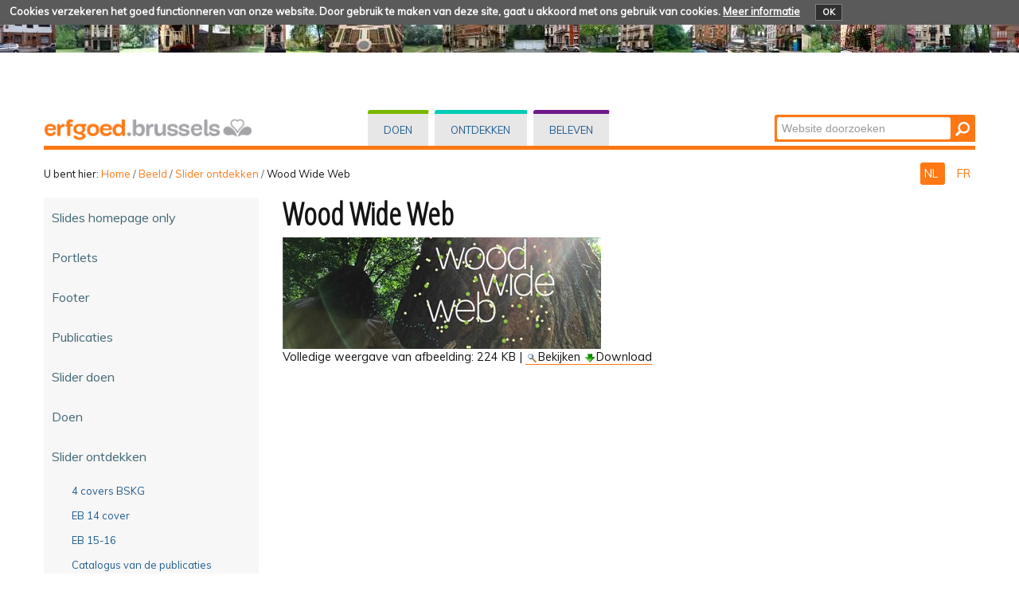

--- FILE ---
content_type: text/html;charset=utf-8
request_url: https://patrimoine.brussels/nl/beeld/slider-ontdekken/www_slide_3.jpg/view
body_size: 36407
content:
<!DOCTYPE html PUBLIC "-//W3C//DTD XHTML 1.0 Transitional//EN" "http://www.w3.org/TR/xhtml1/DTD/xhtml1-transitional.dtd">
<html xmlns="http://www.w3.org/1999/xhtml" lang="nl" xml:lang="nl"><head><meta http-equiv="Content-Type" content="text/html; charset=UTF-8" /><base href="https://patrimoine.brussels/nl/beeld/slider-ontdekken/www_slide_3.jpg" /><link rel="stylesheet" type="text/css" media="screen" href="https://patrimoine.brussels/portal_css/plonetheme.monument/reset-cachekey-b57ab694b75ec695aa97d7590eae4f67.css" /><link rel="stylesheet" type="text/css" href="https://patrimoine.brussels/portal_css/plonetheme.monument/public-cachekey-6ca84c78bf9da5b31854ed73d4e39a60.css" /><link rel="stylesheet" type="text/css" href="https://patrimoine.brussels/portal_css/plonetheme.monument/resourcecollective.js.fullcalendarfullcalendar-cachekey-3d3436173dd840c27d04f270bb7e7cf9.css" /><style type="text/css">@import url(https://patrimoine.brussels/portal_css/plonetheme.monument/resourcecollective.js.colorpicker-cachekey-004447f40625be60c697b6c218a0ebe9.css);</style><link rel="stylesheet" type="text/css" href="https://patrimoine.brussels/portal_css/plonetheme.monument/resourcecollective.js.bootstrapcssbootstrap.min-cachekey-064aa7fafb06e060ce36a1e83ec2195d.css" /><link rel="stylesheet" type="text/css" href="https://patrimoine.brussels/portal_css/plonetheme.monument/themeplonetheme.monumentcsstheme-cachekey-a41b33324ac59cef2139c1adac7d9619.css" /><link rel="stylesheet" type="text/css" media="screen" href="https://patrimoine.brussels/portal_css/plonetheme.monument/resourcepublicationpublication-cachekey-176c44ad28736cdf1f7f9ead06206f5d.css" /><style type="text/css" media="screen">@import url(https://patrimoine.brussels/portal_css/plonetheme.monument/resourceeasyslider-portlet-cachekey-cba9a30b075130a36e03df5f0abb4d63.css);</style><link rel="stylesheet" type="text/css" href="https://patrimoine.brussels/portal_css/plonetheme.monument/resourcejquery.datatablesmediacssjquery.dataTables-cachekey-46ede1a926876a8141666b1f873a1ccd.css" /><link rel="canonical" href="https://patrimoine.brussels/nl/beeld/slider-ontdekken/www_slide_3.jpg" /><link rel="search" href="https://patrimoine.brussels/nl/@@search" title="Doorzoek deze site" /><link rel="alternate" href="https://patrimoine.brussels/images/slider-decouvrir/wood-wide-web" hreflang="fr" /><script type="text/javascript" src="https://patrimoine.brussels/portal_javascripts/plonetheme.monument/resourceplone.app.jquery-cachekey-29313959406819de74eae7c3e1d10027.js"></script><script type="text/javascript" src="https://patrimoine.brussels/portal_javascripts/plonetheme.monument/resourcecollective.js.fullcalendarfullcalendar.min-cachekey-f50c26d4514c7ba9940c9d116294a15c.js"></script><script type="text/javascript" src="https://patrimoine.brussels/portal_javascripts/plonetheme.monument/resourcecollective.js.colorpicker.jseye-cachekey-d9bf2906cdec242769229362f0a8b481.js"></script><script type="text/javascript" src="https://patrimoine.brussels/portal_javascripts/plonetheme.monument/resourcecollective.js.bootstrapjsbootstrap.min-cachekey-7d2407f70e54e97e63df4de8983aee51.js"></script><script type="text/javascript" src="https://patrimoine.brussels/portal_javascripts/plonetheme.monument/resourceeasyslider-portlet-cachekey-eb9c839bd9ff063ba1880256bf82441b.js"></script><script type="text/javascript" src="https://patrimoine.brussels/portal_javascripts/plonetheme.monument/resourcejquery.datatables-cachekey-a1447f436fdc1d0a039aae3a779d9f92.js"></script><script type="text/javascript">
        jQuery(function($){
            if (typeof($.datepicker) != "undefined"){
              $.datepicker.setDefaults(
                jQuery.extend($.datepicker.regional['nl'],
                {dateFormat: 'dd-mm-yy'}));
            }
        });
        </script><meta charset="utf-8" /><meta name="viewport" content="width=device-width, initial-scale=1.0" /><title>Wood Wide Web  — Patrimoine - Erfgoed</title><!--link rel="stylesheet" href="css/theme.css" /--><link href="https://fonts.googleapis.com/css?family=Dosis:400,600" rel="stylesheet" type="text/css" /><link href="https://fonts.googleapis.com/css?family=Open+Sans+Condensed:300" rel="stylesheet" type="text/css" /><link href="https://fonts.googleapis.com/css?family=Muli" rel="stylesheet" type="text/css" /><link rel="apple-touch-icon" href="/++theme++plonetheme.monument/images/touch-icon-iphone.png" /><link rel="apple-touch-icon" sizes="76x76" href="/++theme++plonetheme.monument/images/touch-icon-ipad.png" /><link rel="apple-touch-icon" sizes="120x120" href="/++theme++plonetheme.monument/images/touch-icon-iphone-retina.png" /><link rel="apple-touch-icon" sizes="152x152" href="/++theme++plonetheme.monument/images/touch-icon-ipad-retina.png" /><link rel="shortcut icon" type="image/x-icon" href="/++theme++plonetheme.monument/images/favicon.ico" /><style type="text/css" media="screen"></style></head><body class="plonesite two-columns-left template-image_view portaltype-image site-nl section-beeld subsection-slider-ontdekken subsection-slider-ontdekken-www_slide_3.jpg userrole-anonymous" dir="ltr"><div class="cookiepolicy">
    <div class="cookiepolicy-txt">
        <span>Cookies verzekeren het goed functionneren van onze website. Door gebruik te maken van deze site, gaat u akkoord met ons gebruik van cookies.</span>

        <a class="cookiepolicy-link" href="https://patrimoine.brussels/nl/cookiepolicy">Meer informatie</a>

        <a class="cookiepolicy-btn cookiepolicy-close" href="#">OK</a>
    </div>
</div><a name="HAUT" id="HAUT"></a><div class="container" id="header">
  <div class="row">
    <div class="span4" id="portal-logo-wrapper"><a href="https://patrimoine.brussels/nl">
            <img src="++theme++plonetheme.monument/images/spacer.gif" alt="erfgoed.brussels" />
        </a></div>
    <div class="span5">
      <div class="row-fluid">
        <div id="globalnav-wrapper">
          <div class="row-fluid">
            <div class="navbar">
              <div class="navbar-inner">
                <div class="container"> 
                  <a class="btn btn-navbar" data-toggle="collapse" data-target=".nav-collapse"> <span class="navbar-txt">Navigation</span> <span class="navbar-icon"><span class="icon-bar"></span> <span class="icon-bar"></span> <span class="icon-bar"></span></span><span style="clear:both;"></span> </a> 
                  <div class="nav-collapse collapse">
                    <ul id="portal-globalnav">
                    <li id="portaltab-index_html" class="selected"><a href="https://patrimoine.brussels/nl" title="">Home</a></li><li id="portaltab-doen" class="plain"><a href="https://patrimoine.brussels/nl/doen" title="Rechtstreekse ingreep op vastgoed">Doen</a></li><li id="portaltab-ontdekken" class="plain"><a href="https://patrimoine.brussels/nl/ontdekken" title="">Ontdekken</a></li><li id="portaltab-beleven" class="plain"><a href="https://patrimoine.brussels/nl/beleven" title="">Beleven</a></li></ul></div>
                </div>
              </div>
            </div>
            <div style="clear:both;"></div>
          </div>
        </div>
      </div>
    </div>
    <div class="span3">
      <div id="portal-searchbox"> 

    <form id="nolivesearchGadget_form" action="https://patrimoine.brussels/nl/@@search">

        <div class="LSBox">
        <label class="hiddenStructure" for="nolivesearchGadget">Zoek</label>

        <input name="SearchableText" type="text" size="18" title="Website doorzoeken" placeholder="Website doorzoeken" accesskey="4" class="searchField" id="nolivesearchGadget" /><input class="searchButton" type="submit" value="Zoeken" />

        <div class="LSResult" id="LSResult"><div class="LSShadow" id="LSShadow"></div></div>
        </div>
    </form>

    <div id="portal-advanced-search" class="hiddenStructure">
        <a href="https://patrimoine.brussels/nl/@@search" accesskey="5">Geavanceerd zoeken...</a>
    </div>

</div>
    </div>
    <div class="span12 border-bottom"></div>
  </div>
</div><div class="container">
  <div class="row">
    <div class="span10">
      <div id="portal-breadcrumbs">

    <span id="breadcrumbs-you-are-here">U bent hier:</span>
    <span id="breadcrumbs-home">
        <a href="https://patrimoine.brussels/nl">Home</a>
        <span class="breadcrumbSeparator">
            /
            
        </span>
    </span>
    <span id="breadcrumbs-1" dir="ltr">
        
            <a href="https://patrimoine.brussels/nl/beeld">Beeld</a>
            <span class="breadcrumbSeparator">
                /
                
            </span>
            
         
    </span>
    <span id="breadcrumbs-2" dir="ltr">
        
            <a href="https://patrimoine.brussels/nl/beeld/slider-ontdekken">Slider ontdekken</a>
            <span class="breadcrumbSeparator">
                /
                
            </span>
            
         
    </span>
    <span id="breadcrumbs-3" dir="ltr">
        
            
            
            <span id="breadcrumbs-current">Wood Wide Web </span>
         
    </span>

</div>
    </div>
    <div class="span2" id="languages">
      <ul id="portal-languageselector"><li class="currentLanguage language-nl">
        <a href="https://patrimoine.brussels/nl/beeld/slider-ontdekken/www_slide_3.jpg/view?set_language=nl" title="Nederlands">
        NL
    </a>
    </li>
    
    
    <li class="language-fr">
        <a href="https://patrimoine.brussels/images/slider-decouvrir/wood-wide-web/view?set_language=fr" title="Français">
      FR
    </a>
    </li>
    
</ul></div>
  </div>
 <div class="row">
  <div class="span3" id="portal-column-one">
  
  
            
                
<div class="portletWrapper" data-portlethash="706c6f6e652e6c656674636f6c756d6e0a636f6e746578740a2f506c6f6e650a6e617669676174696f6e" id="portletwrapper-706c6f6e652e6c656674636f6c756d6e0a636f6e746578740a2f506c6f6e650a6e617669676174696f6e">
<div class="portlet portletNavigationTree navigation">

    <h2 class="portletHeader hiddenStructure">
        <span class="portletTopLeft"></span>
        <a href="https://patrimoine.brussels/nl/beeld" class="tile">Navigatie</a>
        <span class="portletTopRight"></span>
    </h2>

    <div class="portletItem lastItem">
        <ul class="navTree navTreeLevel0"><li class="navTreeItem visualNoMarker navTreeFolderish section-slides-homepage-only">

    


        <a href="https://patrimoine.brussels/nl/beeld/slides-homepage-only" class="state-published navTreeFolderish contenttype-folder" title="">
            
            <span>Slides homepage only </span>
        </a>

        

    
</li>


<li class="navTreeItem visualNoMarker navTreeFolderish section-portlets">

    


        <a href="https://patrimoine.brussels/nl/beeld/portlets" class="state-published navTreeFolderish contenttype-folder" title="Specifiek beeldmateriaal voor portlets">
            
            <span>Portlets</span>
        </a>

        

    
</li>


<li class="navTreeItem visualNoMarker navTreeFolderish section-footer">

    


        <a href="https://patrimoine.brussels/nl/beeld/footer" class="state-published navTreeFolderish contenttype-folder" title="">
            
            <span>Footer</span>
        </a>

        

    
</li>


<li class="navTreeItem visualNoMarker navTreeFolderish section-publicaties">

    


        <a href="https://patrimoine.brussels/nl/beeld/publicaties" class="state-published navTreeFolderish contenttype-folder" title="Beeldmateriaal ivm publicaties (bv. covers)">
            
            <span>Publicaties</span>
        </a>

        

    
</li>


<li class="navTreeItem visualNoMarker navTreeFolderish section-slider-doen">

    


        <a href="https://patrimoine.brussels/nl/beeld/slider-doen" class="state-published navTreeFolderish contenttype-folder" title="inhoud : grote en kleine slider van het luik &quot;doen&quot;">
            
            <span>Slider doen</span>
        </a>

        

    
</li>


<li class="navTreeItem visualNoMarker navTreeFolderish section-doen-1">

    


        <a href="https://patrimoine.brussels/nl/beeld/doen-1" class="state-published navTreeFolderish contenttype-folder" title="gebruikte beelden">
            
            <span>Doen</span>
        </a>

        

    
</li>


<li class="navTreeItem visualNoMarker navTreeItemInPath navTreeFolderish section-slider-ontdekken">

    


        <a href="https://patrimoine.brussels/nl/beeld/slider-ontdekken" class="state-published navTreeItemInPath navTreeFolderish contenttype-folder" title="">
            
            <span>Slider ontdekken</span>
        </a>

        
            <ul class="navTree navTreeLevel1"><li class="navTreeItem visualNoMarker section-4-covers-bskg">

    


        <a href="https://patrimoine.brussels/nl/beeld/slider-ontdekken/4-covers-BSKG/view" class="state-missing-value contenttype-image" title="">
            
            <span>4 covers BSKG</span>
        </a>

        

    
</li>


<li class="navTreeItem visualNoMarker section-eb-14-cover">

    


        <a href="https://patrimoine.brussels/nl/beeld/slider-ontdekken/eb-14-cover/view" class="state-missing-value contenttype-image" title="">
            
            <span>EB 14 cover</span>
        </a>

        

    
</li>


<li class="navTreeItem visualNoMarker section-eb-15-16">

    


        <a href="https://patrimoine.brussels/nl/beeld/slider-ontdekken/eb-15-16/view" class="state-missing-value contenttype-image" title="">
            
            <span>EB 15-16</span>
        </a>

        

    
</li>


<li class="navTreeItem visualNoMarker section-catalogus-van-de-publicaties">

    


        <a href="https://patrimoine.brussels/nl/beeld/slider-ontdekken/catalogus-van-de-publicaties/view" class="state-missing-value contenttype-image" title="">
            
            <span>Catalogus van de publicaties</span>
        </a>

        

    
</li>


<li class="navTreeItem visualNoMarker section-bskg-54">

    


        <a href="https://patrimoine.brussels/nl/beeld/slider-ontdekken/bskg-54/view" class="state-missing-value contenttype-image" title="slider 1">
            
            <span>BSKG 54</span>
        </a>

        

    
</li>


<li class="navTreeItem visualNoMarker section-catalogus-van-de-publicaties-2016">

    


        <a href="https://patrimoine.brussels/nl/beeld/slider-ontdekken/catalogus-van-de-publicaties-2016/view" class="state-missing-value contenttype-image" title="Publicaties van Brussel Stedelijke Ontwikkeling">
            
            <span>Catalogus van de publicaties 2016</span>
        </a>

        

    
</li>


<li class="navTreeItem visualNoMarker section-papiers_peints_large_slide-jpg">

    


        <a href="https://patrimoine.brussels/nl/beeld/slider-ontdekken/papiers_peints_large_slide.jpg/view" class="state-missing-value contenttype-image" title="Behangpapier">
            
            <span>Nieuw informatiepaneel</span>
        </a>

        

    
</li>


<li class="navTreeItem visualNoMarker section-eb-17-cover">

    


        <a href="https://patrimoine.brussels/nl/beeld/slider-ontdekken/eb-17-cover/view" class="state-missing-value contenttype-image" title="">
            
            <span>EB 17 cover</span>
        </a>

        

    
</li>


<li class="navTreeItem visualNoMarker section-wk-uitbreiding-zuid-laken">

    


        <a href="https://patrimoine.brussels/nl/beeld/slider-ontdekken/wk-uitbreiding-zuid-laken/view" class="state-missing-value contenttype-image" title="">
            
            <span>WK Uitbreiding Zuid - Laken</span>
        </a>

        

    
</li>


<li class="navTreeItem visualNoMarker section-eb-18">

    


        <a href="https://patrimoine.brussels/nl/beeld/slider-ontdekken/eb-18/view" class="state-missing-value contenttype-image" title="">
            
            <span>EB 18</span>
        </a>

        

    
</li>


<li class="navTreeItem visualNoMarker section-eb19-20">

    


        <a href="https://patrimoine.brussels/nl/beeld/slider-ontdekken/eb19-20/view" class="state-missing-value contenttype-image" title="">
            
            <span>EB19-20</span>
        </a>

        

    
</li>


<li class="navTreeItem visualNoMarker section-eb21">

    


        <a href="https://patrimoine.brussels/nl/beeld/slider-ontdekken/eb21/view" class="state-missing-value contenttype-image" title="Dossier Victor Besme">
            
            <span>EB21</span>
        </a>

        

    
</li>


<li class="navTreeItem visualNoMarker section-catalogus-van-de-publicaties-2017">

    


        <a href="https://patrimoine.brussels/nl/beeld/slider-ontdekken/catalogus-van-de-publicaties-2017/view" class="state-missing-value contenttype-image" title="slide">
            
            <span>Catalogus van de publicaties 2017</span>
        </a>

        

    
</li>


<li class="navTreeItem visualNoMarker section-omegang-jpg">

    


        <a href="https://patrimoine.brussels/nl/beeld/slider-ontdekken/omegang.jpg/view" class="state-missing-value contenttype-image" title="">
            
            <span>Ommegang</span>
        </a>

        

    
</li>


<li class="navTreeItem visualNoMarker section-chantiers-jpg">

    


        <a href="https://patrimoine.brussels/nl/beeld/slider-ontdekken/chantiers.jpg/view" class="state-missing-value contenttype-image" title="">
            
            <span>werven</span>
        </a>

        

    
</li>


<li class="navTreeItem visualNoMarker section-wk-noh-haren">

    


        <a href="https://patrimoine.brussels/nl/beeld/slider-ontdekken/wk-noh-haren/view" class="state-missing-value contenttype-image" title="slide">
            
            <span>WK - NOH-Haren</span>
        </a>

        

    
</li>


<li class="navTreeItem visualNoMarker section-fritkot-jpg">

    


        <a href="https://patrimoine.brussels/nl/beeld/slider-ontdekken/fritkot.jpg/view" class="state-missing-value contenttype-image" title="">
            
            <span>fritkotcultuur</span>
        </a>

        

    
</li>


<li class="navTreeItem visualNoMarker section-eb-22">

    


        <a href="https://patrimoine.brussels/nl/beeld/slider-ontdekken/eb-22/view" class="state-missing-value contenttype-image" title="">
            
            <span>EB 22</span>
        </a>

        

    
</li>


<li class="navTreeItem visualNoMarker section-foret_soignes-jpg">

    


        <a href="https://patrimoine.brussels/nl/beeld/slider-ontdekken/foret_soignes.jpg/view" class="state-missing-value contenttype-image" title="">
            
            <span>Zoniënwoud</span>
        </a>

        

    
</li>


<li class="navTreeItem visualNoMarker section-eb23">

    


        <a href="https://patrimoine.brussels/nl/beeld/slider-ontdekken/eb23/view" class="state-missing-value contenttype-image" title="cover cut">
            
            <span>EB23</span>
        </a>

        

    
</li>


<li class="navTreeItem visualNoMarker section-alt100-jpg">

    


        <a href="https://patrimoine.brussels/nl/beeld/slider-ontdekken/alt100.jpg/view" class="state-missing-value contenttype-image" title="">
            
            <span>Hoogte Honderd</span>
        </a>

        

    
</li>


<li class="navTreeItem visualNoMarker section-cave_slide-jpg">

    


        <a href="https://patrimoine.brussels/nl/beeld/slider-ontdekken/cave_slide.jpg/view" class="state-missing-value contenttype-image" title="Brochure Archeologie">
            
            <span>De kelder</span>
        </a>

        

    
</li>


<li class="navTreeItem visualNoMarker section-eb-25">

    


        <a href="https://patrimoine.brussels/nl/beeld/slider-ontdekken/eb-25/view" class="state-missing-value contenttype-image" title="">
            
            <span>EB 25</span>
        </a>

        

    
</li>


<li class="navTreeItem visualNoMarker section-wood-wide-web">

    


        <a href="https://patrimoine.brussels/nl/beeld/slider-ontdekken/wood-wide-web/view" class="state-missing-value contenttype-image" title="">
            
            <span>Wood Wide Web</span>
        </a>

        

    
</li>


<li class="navTreeItem visualNoMarker navTreeCurrentNode section-www_slide_3-jpg">

    


        <a href="https://patrimoine.brussels/nl/beeld/slider-ontdekken/www_slide_3.jpg/view" class="state-missing-value navTreeCurrentItem navTreeCurrentNode contenttype-image" title="tweeltalig beeld">
            
            <span>Wood Wide Web </span>
        </a>

        

    
</li>


<li class="navTreeItem visualNoMarker section-eb-26-27">

    


        <a href="https://patrimoine.brussels/nl/beeld/slider-ontdekken/eb-26-27/view" class="state-missing-value contenttype-image" title="">
            
            <span>EB 26-27</span>
        </a>

        

    
</li>


<li class="navTreeItem visualNoMarker section-nieuwe-reeksen">

    


        <a href="https://patrimoine.brussels/nl/beeld/slider-ontdekken/nieuwe-reeksen/view" class="state-missing-value contenttype-image" title="">
            
            <span>Nieuwe reeksen</span>
        </a>

        

    
</li>


<li class="navTreeItem visualNoMarker section-eb28">

    


        <a href="https://patrimoine.brussels/nl/beeld/slider-ontdekken/eb28/view" class="state-missing-value contenttype-image" title="">
            
            <span>EB28</span>
        </a>

        

    
</li>


<li class="navTreeItem visualNoMarker section-eb-xtra-2018">

    


        <a href="https://patrimoine.brussels/nl/beeld/slider-ontdekken/eb-xtra-2018/view" class="state-missing-value contenttype-image" title="">
            
            <span>EB xtra 2018</span>
        </a>

        

    
</li>


<li class="navTreeItem visualNoMarker section-catalogus-publicaties-2019">

    


        <a href="https://patrimoine.brussels/nl/beeld/slider-ontdekken/catalogus-publicaties-2019/view" class="state-missing-value contenttype-image" title="">
            
            <span>Catalogus publicaties 2019</span>
        </a>

        

    
</li>


<li class="navTreeItem visualNoMarker section-catalogus-publicaties-2019-1">

    


        <a href="https://patrimoine.brussels/nl/beeld/slider-ontdekken/catalogus-publicaties-2019-1/view" class="state-missing-value contenttype-image" title="full color">
            
            <span>Catalogus publicaties 2019</span>
        </a>

        

    
</li>


<li class="navTreeItem visualNoMarker section-eb29">

    


        <a href="https://patrimoine.brussels/nl/beeld/slider-ontdekken/eb29/view" class="state-missing-value contenttype-image" title="">
            
            <span>EB29</span>
        </a>

        

    
</li>


<li class="navTreeItem visualNoMarker section-eb30-uitreksel-cover">

    


        <a href="https://patrimoine.brussels/nl/beeld/slider-ontdekken/eb30-uitreksel-cover/view" class="state-missing-value contenttype-image" title="">
            
            <span>EB30-Uitreksel van de cover</span>
        </a>

        

    
</li>


<li class="navTreeItem visualNoMarker section-eb31-uitreksel-cover">

    


        <a href="https://patrimoine.brussels/nl/beeld/slider-ontdekken/eb31-uitreksel-cover/view" class="state-missing-value contenttype-image" title="">
            
            <span>EB31- Uitreksel van de cover</span>
        </a>

        

    
</li>


<li class="navTreeItem visualNoMarker section-vub-rectoraat">

    


        <a href="https://patrimoine.brussels/nl/beeld/slider-ontdekken/VUB-rectoraat/view" class="state-missing-value contenttype-image" title="werven">
            
            <span>VUB-rectoraat</span>
        </a>

        

    
</li>


<li class="navTreeItem visualNoMarker section-valdesfleurs_slide_big-jpg">

    


        <a href="https://patrimoine.brussels/nl/beeld/slider-ontdekken/valdesfleurs_slide_big.jpg/view" class="state-missing-value contenttype-image" title="bescherming">
            
            <span>Val des fleurs</span>
        </a>

        

    
</li>


<li class="navTreeItem visualNoMarker section-eb-32-deel-cover">

    


        <a href="https://patrimoine.brussels/nl/beeld/slider-ontdekken/eb-32-deel-cover/view" class="state-missing-value contenttype-image" title="">
            
            <span>EB 32 - deel cover</span>
        </a>

        

    
</li>


<li class="navTreeItem visualNoMarker section-catalogus-publicaties-2020">

    


        <a href="https://patrimoine.brussels/nl/beeld/slider-ontdekken/catalogus-publicaties-2020/view" class="state-missing-value contenttype-image" title="">
            
            <span>Catalogus publicaties 2020</span>
        </a>

        

    
</li>


<li class="navTreeItem visualNoMarker section-lancement-newsletter_slide-jpg">

    


        <a href="https://patrimoine.brussels/nl/beeld/slider-ontdekken/Lancement%20newsletter_slide.jpg/view" class="state-missing-value contenttype-image" title="">
            
            <span>lancering newsletter urban</span>
        </a>

        

    
</li>


<li class="navTreeItem visualNoMarker section-slide_20200504-jpg">

    


        <a href="https://patrimoine.brussels/nl/beeld/slider-ontdekken/slide_20200504.jpg/view" class="state-missing-value contenttype-image" title="">
            
            <span>site inventaris roerend e.</span>
        </a>

        

    
</li>


<li class="navTreeItem visualNoMarker section-eb33-slide">

    


        <a href="https://patrimoine.brussels/nl/beeld/slider-ontdekken/eb33-slide/view" class="state-missing-value contenttype-image" title="">
            
            <span>EB33 Slide</span>
        </a>

        

    
</li>


<li class="navTreeItem visualNoMarker section-slider_speculoos_tb-jpg">

    


        <a href="https://patrimoine.brussels/nl/beeld/slider-ontdekken/SLIDER_SPECULOOS_TB.jpg/view" class="state-missing-value contenttype-image" title="">
            
            <span>speculoos</span>
        </a>

        

    
</li>


<li class="navTreeItem visualNoMarker section-slider_tapisfleurs-jpg">

    


        <a href="https://patrimoine.brussels/nl/beeld/slider-ontdekken/slider_tapisfleurs.jpg/view" class="state-missing-value contenttype-image" title="">
            
            <span>Bloementapijt</span>
        </a>

        

    
</li>


<li class="navTreeItem visualNoMarker section-bvah_60_banner-jpg">

    


        <a href="https://patrimoine.brussels/nl/beeld/slider-ontdekken/BVAH_60_Banner.jpg/view" class="state-missing-value contenttype-image" title="snede uit de cover van de &quot;Brussel, stad van Kunst en Geschiedenis&quot; nr60 &quot;De Menselijke Driften&quot;">
            
            <span>de menselijke driften</span>
        </a>

        

    
</li>


<li class="navTreeItem visualNoMarker section-prinkeres_banner-jpg">

    


        <a href="https://patrimoine.brussels/nl/beeld/slider-ontdekken/prinkeres_banner.jpg/view" class="state-missing-value contenttype-image" title="">
            
            <span>chasseurs de Prinkeres</span>
        </a>

        

    
</li>


<li class="navTreeItem visualNoMarker section-sli_beulemans-jpg">

    


        <a href="https://patrimoine.brussels/nl/beeld/slider-ontdekken/SLI_beulemans.jpg/view" class="state-missing-value contenttype-image" title="">
            
            <span>streektaal</span>
        </a>

        

    
</li>


<li class="navTreeItem visualNoMarker section-sli_zwan_ghemar-jpg">

    


        <a href="https://patrimoine.brussels/nl/beeld/slider-ontdekken/SLI_zwan_ghemar.jpg/view" class="state-missing-value contenttype-image" title="">
            
            <span>zwans</span>
        </a>

        

    
</li>




            </ul></li>


<li class="navTreeItem visualNoMarker navTreeFolderish section-ontdekken">

    


        <a href="https://patrimoine.brussels/nl/beeld/ontdekken" class="state-published navTreeFolderish contenttype-folder" title="">
            
            <span>Ontdekken</span>
        </a>

        

    
</li>


<li class="navTreeItem visualNoMarker navTreeFolderish section-slider-beleven">

    


        <a href="https://patrimoine.brussels/nl/beeld/slider-beleven" class="state-published navTreeFolderish contenttype-folder" title="">
            
            <span>Slider beleven</span>
        </a>

        

    
</li>


<li class="navTreeItem visualNoMarker navTreeFolderish section-beleven">

    


        <a href="https://patrimoine.brussels/nl/beeld/beleven" class="state-published navTreeFolderish contenttype-folder" title="">
            
            <span>Beleven</span>
        </a>

        

    
</li>


<li class="navTreeItem visualNoMarker navTreeFolderish section-slider-old">

    


        <a href="https://patrimoine.brussels/nl/beeld/slider-old" class="state-published navTreeFolderish contenttype-folder" title="">
            
            <span>Slider old</span>
        </a>

        

    
</li>


<li class="navTreeItem visualNoMarker navTreeFolderish section-logos">

    


        <a href="https://patrimoine.brussels/nl/beeld/logos" class="state-published navTreeFolderish contenttype-folder" title="Niet beperkt in de loop van de tijd">
            
            <span>Logos</span>
        </a>

        

    
</li>


<li class="navTreeItem visualNoMarker navTreeFolderish section-partners">

    


        <a href="https://patrimoine.brussels/nl/beeld/partners" class="state-published navTreeFolderish contenttype-folder" title="afbeeldingen gelinkt aan onze partners">
            
            <span>Partners</span>
        </a>

        

    
</li>


<li class="navTreeItem visualNoMarker navTreeFolderish section-algemeen">

    


        <a href="https://patrimoine.brussels/nl/beeld/algemeen" class="state-published navTreeFolderish contenttype-folder" title="">
            
            <span>Algemeen</span>
        </a>

        

    
</li>


<li class="navTreeItem visualNoMarker navTreeFolderish section-news">

    


        <a href="https://patrimoine.brussels/nl/beeld/news" class="state-published navTreeFolderish contenttype-folder" title="2020">
            
            <span>News</span>
        </a>

        

    
</li>




        </ul><span class="portletBottomLeft"></span>
        <span class="portletBottomRight"></span>
    </div>
</div>

</div>




            
        </div>
  <div class="span9" id="portal-column-content">
    
  

            <div id="viewlet-above-content">
</div>

            
                <div class="">

                    

                    

    <dl class="portalMessage info" id="kssPortalMessage" style="display:none"><dt>Info</dt>
        <dd></dd>
    </dl><div id="content">

                            

                            

                             <div id="viewlet-above-content-title"></div>
                             
                                 
                                 
            
                <h1 id="parent-fieldname-title" class="documentFirstHeading">
                    Wood Wide Web 
                </h1>
            
            
        
                             
                             <div id="viewlet-below-content-title">


</div>

                             
                                 
                                 
            
                <div id="parent-fieldname-description" class="documentDescription">
                   tweeltalig beeld
                </div>
            
            
        
                             

                             <div id="viewlet-above-content-body"></div>
                             <div id="content-core">
                                 
        
            <a href="https://patrimoine.brussels/nl/beeld/slider-ontdekken/www_slide_3.jpg/image_view_fullscreen">
                <img src="https://patrimoine.brussels/nl/beeld/slider-ontdekken/www_slide_3.jpg/image_preview" alt="Wood Wide Web " title="Wood Wide Web " height="140" width="400" /><br /></a>

            <span id="plone-image-details" class="discreet visualNoPrint">

              <span class="discreet">
                <span>Volledige weergave van afbeelding:</span>

                <span>224 KB</span>
				|
	            <a href="https://patrimoine.brussels/nl/beeld/slider-ontdekken/www_slide_3.jpg/image_view_fullscreen">
	                <span class="visualNoPrint">
                    <img alt="View image" title="View image" src="https://patrimoine.brussels/search_icon.png" /><span>Bekijken</span>
                	</span>
	            </a>

	            <a href="https://patrimoine.brussels/nl/beeld/slider-ontdekken/www_slide_3.jpg/download">
	                <span class="visualNoPrint">
                    <img alt="Afbeelding downloaden" title="Afbeelding downloaden" src="https://patrimoine.brussels/download_icon.png" /><span>Download</span>
                	</span>
	            </a>

		      </span>
              
            </span>
        
    
                             </div>
                             <div id="viewlet-below-content-body">




    <div class="visualClear"><!-- --></div>

    <div class="documentActions">
        

        

    </div>

</div>

                            
                        </div>
                    

                    
                </div>
            

            <div id="viewlet-below-content">





</div>
        </div>
 </div>
</div><div class="container">
 <div class="row">
  <div class="span12" id="portal-footer">
      
  <div class="row-fluid">
<div class="span8">
<h2>Wie zijn wij?</h2>

<p>De Directie Cultureel Erfgoed staat in voor de toepassing van het gewestelijk beleid<br />
inzake vrijwaring van het erfgoed. Ze is een van de operationele eenheden van <strong>urban.brussel</strong>,<br />
de Gewestelijke Overheidsdienst Brussel Stedenbouw en Erfgoed.<br /><a href="https://patrimoine.brussels/nl/over-ons/over-ons-1">Meer lezen...</a></p>
</div>

<div class="span4">
<h2>Contact</h2>

<p><strong>Directie Cultureel Erfgoed</strong></p>
<a href="https://patrimoine.brussels/nl/links/paginas-urban-bru/startpagina" target="_blank"><img src="https://patrimoine.brussels/nl/beeld/algemeen/Logo-Urban-web.jpg/@@images/5e0f96bd-0c18-4dac-8794-6c669a30b7d8.jpeg" alt="" style="height:55px; width:200px" title="urban logo" /></a>

<p> </p>
</div>
</div>

<div class="row-fluid">
<div class="span8">
<p><a href="https://patrimoine.brussels/nl/archief-en-nieuws/nieuws">NIEUWS en archief</a> - <a href="/nl/sitemap">Sitemap</a> - <a href="https://patrimoine.brussels/nl/copyrights">Copyrights</a> - <a href="https://patrimoine.brussels/nl/pers/persdossiers">Pers</a> - <a href="https://patrimoine.brussels/nl/links/varia/fb-blad" target="_blank"><img src="https://patrimoine.brussels/nl/beeld/footer/fb.png/@@images/319177fe-122b-423e-ae80-4d09f7177065.png" alt="" style="height:27px; width:32px" title="FB" /></a></p>
</div>
</div>

<div class="row-fluid">
<div class="span12 border-footer orange-bdu"> </div>
</div>

<div class="row-fluid">
<div class="span8"><a href="http://cibg.brussels" target="_blank"><img src="https://patrimoine.brussels/nl/beeld/footer/logo-created-and-hosted-by-cirb-cibg.png/image" alt="" style="height:30px; width:119px" title="Created and hosted by CIRB-CIBG" /></a></div>

<div class="span4"><a href="https://patrimoine.brussels/nl/links/varia/portaal-be-brussels" target="_blank"><img src="https://patrimoine.brussels/nl/beeld/footer/brussels-hoofdstedelijk-gewest/image" alt="" style="height:33px; width:200px" title="Brussels Hoofdstedelijk Gewest" /></a></div>
</div>

<p> </p>
</div>
  <div class="span12" id="portal-colophon">
  </div>
  <div class="span12" id="siteactions">
  </div>
 </div>
</div><script type="text/javascript" id="matomo">
  var _paq = window._paq = window._paq || [];
  /* tracker methods like "setCustomDimension" should be called before "trackPageView" */
  _paq.push(["setCookieDomain", "*.patrimoine.brussels"]);
  _paq.push(['trackPageView']);
  _paq.push(['enableLinkTracking']);
  (function() {
    var u="https://analytics.urban.brussels/";
    _paq.push(['setTrackerUrl', u+'matomo.php']);
    _paq.push(['setSiteId', '15']);
    var d=document, g=d.createElement('script'), s=d.getElementsByTagName('script')[0];
    g.async=true; g.src=u+'matomo.js'; s.parentNode.insertBefore(g,s);
  })();
</script></body></html>


--- FILE ---
content_type: text/css;charset=utf-8
request_url: https://patrimoine.brussels/portal_css/plonetheme.monument/resourcepublicationpublication-cachekey-176c44ad28736cdf1f7f9ead06206f5d.css
body_size: 219
content:

/* - ++resource++publication/publication.css - */
@media screen {
/* https://patrimoine.brussels/portal_css/++resource++publication/publication.css?original=1 */
#content div.publication-cover-container {
float: right;
margin: 0 1em 0.5em 1em;
}
#content #publication-nav {
margin-top: 20px;
}
#content #next-publication {
text-align: right;
}

}

